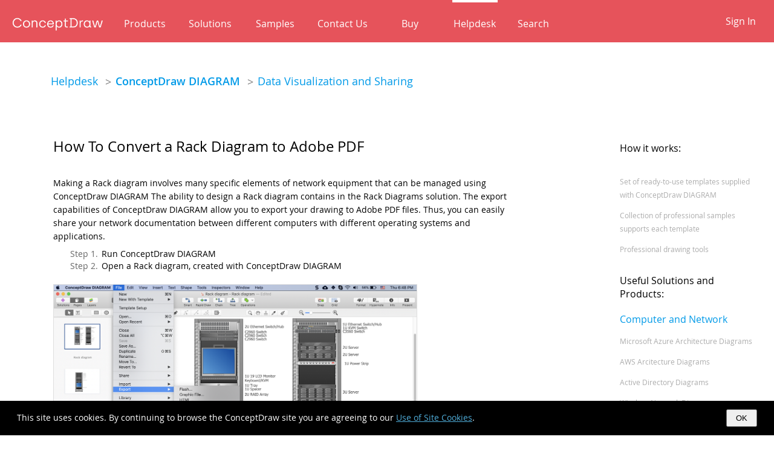

--- FILE ---
content_type: text/html; charset=UTF-8
request_url: https://www.conceptdraw.com/helpdesk/how-to-convert-rack-diagram-to-portable-document-format
body_size: 38016
content:


	<html>
	<head>
		<meta http-equiv="Content-Type" content="text/html; charset=utf-8"/>

		<base href="https://www.conceptdraw.com">

		<title>Convert Rack Diagram to PDF | ConceptDraw HelpDesk</title>
		<meta name="description" content="ConceptDraw DIAGRAM allows you to share your network diagrams with any audience. Using the export options, you get a network documentation package in PDF format and avoid any misunderstandings while communicating it with stakeholders." />
		<meta name="keywords" content="rack diagram, server rack, the rack locations, rack network diagram,rack configuration,  convert to pdf, export diagram to pdf, create pdf" />
		<meta name="robots" content="index,follow" />

		<meta name="cd:title" content="Convert Rack Diagram to PDF | ConceptDraw HelpDesk">
		<meta name="cd:img" size640="https://www.conceptdraw.com/How-To-Guide/picture/rack-diagram-pdf2.png" alt="How To Convert a Rack Diagram to Adobe PDF *" title="How To Convert a Rack Diagram to Adobe PDF *" />
		<meta name="viewport" content="width=device-width, initial-scale=1">
		<link rel="canonical" href="https://www.conceptdraw.com/helpdesk/how-to-convert-rack-diagram-to-portable-document-format">

		<link rel="stylesheet" type="text/css" media="all" href="../styles/helpdesk/layout.min.css">
    <script src="/resources/js/jquery.min.js" type="text/javascript"></script>
  </head>

	<body id="helpdesk" class="hd-products">

	<!--[if lt IE 7]>
	<p class="chromeframe">You are using an outdated browser. <a href="https://browsehappy.com/">Upgrade your browser today</a> or <a href="https://www.google.com/chromeframe/?redirect=true">install Google Chrome Frame</a> to better experience this site.</p>
	<![endif]-->

	

	<style>

    @font-face {
        font-family: 'open_sans_light';
        font-weight: 200;
        font-style: normal;

        src: url('/styles/fonts/OpenSans-Light-webfont.eot');
        src: url('/styles/fonts/OpenSans-Light-webfont.eot?#iefix') format('embedded-opentype'), url('/styles/fonts/OpenSans-Light-webfont.woff') format('woff'), url('/styles/fonts/OpenSans-Light-webfont.ttf') format('truetype'), url('/styles/fonts/OpenSans-Light-webfont.svg#open_sansLight') format('svg');
    }

    @font-face {
        font-family: 'open_sans_regular';
        font-weight: 400;
        font-style: normal;

        src: url('/styles/fonts/OpenSans-Regular-webfont.eot');
        src: url('/styles/fonts/OpenSans-Regular-webfont.eot?#iefix') format('embedded-opentype'), url('/styles/fonts/OpenSans-Regular-webfont.woff') format('woff'), url('/styles/fonts/OpenSans-Regular-webfont.ttf') format('truetype'), url('/styles/fonts/OpenSans-Regular-webfont.svg#open_sansregular') format('svg');
    }

    @font-face {
        font-family: 'open_sans_semibold';
        font-weight: 600;
        font-style: normal;

        src: url('/styles/fonts/OpenSans-Semibold-webfont.eot');
        src: url('/styles/fonts/OpenSans-Semibold-webfont.eot?#iefix') format('embedded-opentype'), url('/styles/fonts/OpenSans-Semibold-webfont.woff') format('woff'), url('/styles/fonts/OpenSans-Semibold-webfont.ttf') format('truetype'), url('/styles/fonts/OpenSans-Semibold-webfont.svg#open_sanssemibold') format('svg');
    }

    @font-face {
        font-family: 'open_sans_bold';
        font-weight: 600;
        font-style: normal;

        src: url('/styles/fonts/OpenSans-Bold-webfont.eot');
        src: url('/styles/fonts/OpenSans-Bold-webfont.eot?#iefix') format('embedded-opentype'), url('/styles/fonts/OpenSans-Bold-webfont.woff') format('woff'), url('/styles/fonts/OpenSans-Bold-webfont.ttf') format('truetype'), url('/styles/fonts/OpenSans-Bold-webfont.svg#open_sansBold') format('svg');
    }





    header {
        margin: 0;
        padding: 0;
        font-family: open_sans_regular, Arial, "Helvetica Neue", Helvetica, sans-serif;
        font-size: 16px;
        line-height: 25px;

    }

    header#top {
        background: #E6535B;
        position: relative;
        z-index: 300;
        width: 100%;
        height: 70px !important;

        margin: 0;
        padding: 0;
        font-family: open_sans_regular, Arial, "Helvetica Neue", Helvetica, sans-serif;
        font-size: 16px;
        line-height: 25px;
    }

    header#top .transition {
        transition-property: all;
        transition-duration: 0.2s;
        transition-timing-function: ease-out;
        transition-delay: 0s;
        float: none;
    }
    header#top a {
        text-decoration: none !important;
        border-bottom: none;
    }
    header#top a:hover {
        color: hsl(0, 0%, 0%) !important;
    }
    header#top h1 {
        font-weight: 900;
        font-size: 30px;
        line-height: 35px;
        color: #0A090A;
    }
    header#top h3 {
        font-size: 20px;
        line-height: 30px;
        font-weight: 100;
        color: #E6535B;
    }
    header#top button {
        background: #E6535B;
        color: white;
        text-transform: uppercase;
        border: none;
        text-align: center;
        font-size: 15px;
        letter-spacing: 1px;
        border-radius: 4px;
        padding: 10px 20px;
    }
    header#top button:hover {
        background: black;
        cursor: pointer;
    }
    header#top .caption {
        text-transform: uppercase;
        border: none;
        text-align: left;
        font-size: 18px;
        letter-spacing: 1px;
        color: black;
        font-weight: 600;
    }
    header#top .fixed-width {
        width: 900px;
        margin: 0 auto !important;
    }
    header#top .flex-container {
        padding: 0;
        margin: 0;
        list-style: none;
        display: -webkit-box;
        display: -moz-box;
        display: -ms-flexbox;
        display: -webkit-flex;
        display: flex;
        -webkit-flex-flow: row wrap;
        justify-content: space-between;
    }
    header#top .flex {
        flex-flow: row wrap;
        justify-content: space-between;
    }
    header#top .flex-desc {
        margin: 100px;
    }
    header#top .light-gray {
        background: #EBECEE;
    }
    header#top .section {
        width: 100%;
    }
    header#top .dark-gray {
        background: #0A090A;
        color: white;
    }
    header#top .dark-gray a {
        color: white !important;
    }
    header#top .tag {
        border: 1px solid hsl(357, 75%, 81%);
        color: #E6535B;
        border-radius: 3px;
        padding: 5px 10px;
        margin: 0 10px 10px 0;
    }
    header#top .tag:hover {
        color: hsl(357, 75%, 41%) !important;
        background: hsl(357, 75%, 81%);
        transition: all 0.2s;
    }
    header#top .flex-start {
        justify-content: flex-start !important;
    }
    header#top .menu .lm {display: block; height: 66px; border-top: 4px solid #E6535B; min-width: 75px; text-align: center; }
    header#top .menu-wrapper .lm a {margin-top: 23px; display: block;}
    header#top .menu-wrapper .lm.home a {margin-top: 16px !important; }
    header#top .menu .selected {border-top: 4px solid #ffffff;}
    header#top .account-link {
        position: absolute;
        right: 30px;
        top: 22px;
    }
    header#top .account-link a {
        color: white;
    }
    header#top .account-menu {
        position: absolute;
        top: 0;
        background: #0A090A;
        padding: 50px;
        padding-top: 60px;
        width: 300px;
        transition: right ease 0.5s;
        z-index: 500;
        right: 0;
        /* height: 100%; */
    }
    header#top .account-menu div{ float: none;}
    header#top .account-menu .account-menu-item {
        margin-bottom: 20px;
    }
    header#top .account-menu .account-menu-item b {
        margin-top: -20px;
        display: block;
    }
    header#top .account-menu a {
        color: white;
    }
    header#top .account-menu a:hover {
        color: #E6535B !important;
    }
    header#top .account-menu button
    {
        border: #E6535B 1px solid;
        background: none;
        margin-bottom: 30px;
    }

    .label-button {
        border: #E6535B 1px solid;
        background: transparent;
        margin-bottom: 30px;
        color: white;
        text-transform: uppercase;
        text-align: center;
        font-size: 15px;
        letter-spacing: 1px;
        border-radius: 4px;
        padding: 6px 20px;
        cursor: pointer;
        display: inline-block;
    }
    header#top .account-menu button:hover {
        color: #E6535B !important;
    }
    header#top .account-menu-wrapper {
        width: 400px;
        position: absolute;
        /*  height: 2000px; */
        height: 600px;
        top: 70px;
        right: 0;
        right: -100%;
        z-index: 900;
        overflow: hidden;
        transition: all 0.2s ease-out;

    }

    .account-menu {
        min-height:calc(100vh - 70px);
    }
    .account-link {
        line-height: 26px;
    }
    .account-link label {

    }
    #toggle-account-menu {
        position: absolute;
        top: -9999px;
        left: -9999px;
    }
    #toggle-account-menu:checked ~ div.account-menu-wrapper {
        right: 0;
    }
    header#top .menu-wrapper {
        height: 70px;
        display: flex;
        width: 1000px;
        margin: 0 auto;
        flex-wrap: nowrap;
        justify-content: space-between;
        align-items: center;
    }
    /*
    header#top .menu-wrapper > div:last-child {
        display: none;
    } */
    header#top .menu-wrapper a {
        color: white;
        font-family: open_sans_regular;
        line-height: 25px !important;
    }
    header#top .menu-wrapper a:hover {
        transition: all 0.2s;
    }
    #top .cd-logo {
        margin-top: 9px;
        width: 150px;
    }
    .label-user-desktop{
        cursor: pointer;
    }
    .label-signin-mobile{display: none;}

    @media only screen and (max-width: 1300px) {
        header#top .menu-wrapper {
            width:calc(100% - 250px);
            margin: 0 20px;
        }
    }
    @media only screen and (max-width: 1100px) {
        /* @media only screen and (max-width: 920px) { */
        header#top {
            /*overflow-x: scroll;
            -webkit-overflow-scrolling: touch;
            scroll-behavior: smooth;*/
        }

        header#top nav.menu {
            overflow-x: scroll;
            -webkit-overflow-scrolling: touch;
            scroll-behavior: smooth;
            display: flex;
            justify-content: space-between;
        }

        header#top .menu-wrapper {
            margin: 0;
            margin-left: 20px;
            padding-right: 10px;
            min-width: 900px;
        }
        header#top .account-link {
            position: initial;
            margin-top: 21px;
            padding-right: 20px;
            padding-left: 20px;
        }
        header#top nav > div {
            display: table-cell;
        }
        .label-user-mobile {
            display: inline-block;
            width:20px;
            height: 20px;
            background: url('/home19/img/user-ava-w.png') center center;
            background-size: 100%;
            cursor: pointer;
        }
        .label-user-desktop {
            display: none;
        }
        .label-signin-mobile{
            display: inline-block;
            cursor: pointer;
            width: 55px;
        }


    }

    @media only screen and (max-width: 400px) {
        header#top .account-menu-wrapper {
            width: 100%;
        }
        header#top .account-menu {
            max-width: 80%;
        }
    }


    .menu  .menu-right a {
        color: #fff;
    }

    .menu  .menu-right div.search {
        float: right;
    }

    div.search:hover, div.search:hover * {
        cursor: pointer;
    }

    .menu  .menu-right div.search input[type=text] {
        font-family: open_sans_regular, sans-serif !important;
        -webkit-border-radius: 5px;
        -moz-border-radius: 5px;
        border-radius: 5px;
        background-color: transparent;
        color: #fff;
        font-size: 14px;
        height: 32px;
        -webkit-box-sizing: border-box;
        -moz-box-sizing: border-box;
        box-sizing: border-box;
        border: 1px solid transparent;
        -webkit-appearance: none;
        padding-left: .5em;
        margin-left: -.5em;
    }

    .menu  .menu-right div.search input[type=text]:-webkit-autofill:focus{
        -webkit-box-shadow: 0 0 0 1000px white inset;
        -webkit-text-fill-color: #fff;
        background-color: white !important;

    }
    .menu  .menu-right div.search input[type=text]:-webkit-autofill {
        -webkit-box-shadow: 0 0 0 1000px white inset;
        -webkit-text-fill-color: #fff;
        background-color: white !important;
    }
    .menu  .menu-right div.search input[type=text]:focus{
        outline: none;
        border: 1px solid #fff;
        cursor: auto;
    }
    .menu  .menu-right div.search input::placeholder{
        color: #ffffff !important;
        opacity: 1;
        font-size: 16px;
    }
    .menu .menu-right div.search input:hover::placeholder{
        color: #000000 !important;
        opacity: 1;
        font-size: 16px;
    }
    .menu .menu-right div.search input:focus:hover::placeholder{
        color: #ffffff !important;
        opacity: 1;
        font-size: 16px;
    }


    .menu  .menu-right div.search input[type=text]::-webkit-input-placeholder {
        color: #ffffff !important;
        opacity: 1;
        font-size: 16px;
    }

    .menu  .menu-right div.search input[type=text]:-moz-placeholder { /* Firefox 18- */
        color: #ffffff !important;
        opacity: 1;
        font-size: 16px;
    }

    .menu  .menu-right div.search input[type=text]:-ms-input-placeholder {
        color: #ffffff !important;
        opacity: 1;
        font-size: 16px;
    }

    .menu  .menu-right div.search input:focus::placeholder
    {
        opacity: 0.5 !important;
    }

    .menu  .menu-right div.search {
        height: 32px;
        /* width: 195px; */
        background: url(/include_2015/imgs/Search_top.png) no-repeat .8em;
        background-size: 17px;
        margin-right: 0;
        margin-top: 19px;
        line-height: 32px;
    }

    .menu  .menu-right div.search input[type=text]:focus::-webkit-input-placeholder {
        color: transparent;
    }
    span.search-clear {
        color: transparent;
        font-family: open_sans_regular, sans-serif;
        display: inline-block;
        width: 10px;
        height: 10px;
        position: relative;
        left: -25px;
        font-size: 12pt;
        -webkit-user-select: none;
        -moz-user-select: none;
        -ms-user-select: none;
        user-select: none;

    }
    .menu  .menu-right .search input[type=text]:focus + span {
        color: #fff;
        cursor: pointer;
    }
</style>

<header id="top">

    <nav class="menu">
        <div class="menu-wrapper transition">
            <div class="lm  home">
                <a href="https://www.conceptdraw.com"><img class="cd-logo" src="/home19/img/Logos-CD-TEXT.png" alt=""></a>
            </div>
            <div class="lm "><a href="https://www.conceptdraw.com/products/">Products</a></div>
            <div class="lm "><a href="https://www.conceptdraw.com/solution-park">Solutions</a></div>
            <div class="lm "><a href="https://www.conceptdraw.com/samples">Samples</a></div>
            <div class="lm "><a href="https://www.conceptdraw.com/products/contact-us">Contact Us</a></div>
            <div class="lm"><a href="https://my.conceptdraw.com/buy">Buy</a></div>
            <div class="lm selected"><a href="https://www.conceptdraw.com/helpdesk/home">Helpdesk</a></div>
            <!-- <div><a href="/products/project-management-software">Search</a></div> -->

            <div class="lm menu-right">
                <div class="search">
                    <form method="get" action="https://www.conceptdraw.com/search.php" id="searchbox_000893448112670316043:ckg3jdpoqts">
                        <input type="hidden" name="cx" value="000893448112670316043:ckg3jdpoqts">
                        <input type="hidden" name="cof" value="FORID:11">
                        <input type="hidden" name="sa" value="Search">
                        <input type="text" autocomplete="on" placeholder="Search" name="q" id="header_search"  onClick="javascript:if(this.phSet)this.value=''" onkeydown="javascript:if ( event.keyCode == 27 ) this.value=''">
                        <span class="search-clear">&#10005;</span>
                    </form>

                </div>
            </div>

        </div>
        <div class="account-link">


                            <a href="https://my.conceptdraw.com/registration/login.php" style="color: white;">
                    <!-- <label class="label-user-desktop">Sign in</label>
                     <label class="label-user-mobile"></label> -->
                    <div class="label-user-desktop">Sign In</div>
                    <div class="label-signin-mobile">Sign In</div>
                </a>
            

        </div>
    </nav>

    <input type="checkbox" id="toggle-account-menu">


    <div class="account-menu-wrapper" style="right: -400px; display: none;">
        <div class="account-menu">
            <label for="toggle-account-menu" class="label-button">Close</label>
            <div class="account-menu-item">
                <a href="https://my.conceptdraw.com/account">
                    My&nbsp;ConceptDraw
                </a>
            </div>
            <div class="account-menu-item">
                <a href="https://my.conceptdraw.com/account/profile.php">
                    Profile
                    <br>
                    <span style="color: #ffffff;margin-top: 0;font-weight: bold;"></span>
                </a>


            </div>
            <div class="account-menu-item">
                <a href="https://my.conceptdraw.com/buy/edityourcart.php">
                    Cart&nbsp;                </a>
            </div>
            <div class="account-menu-item">
                <a href="https://my.conceptdraw.com/account/activate.php">
                    Activate
                </a>
            </div>
            <div class="account-menu-item">
                <a href="https://my.conceptdraw.com/account/my-activated-licenses.php">
                    My&nbsp;Activated&nbsp;Licenses
                </a>
            </div>
            <div class="account-menu-item">
                <a href="https://my.conceptdraw.com/buy/upgrade.php#about">
                    Upgrade&nbsp;Information
                </a>
            </div>
            <div class="account-menu-item">
                <a href="https://my.conceptdraw.com/account/downloads.php?prod">
                    Download&nbsp;Product
                </a>
            </div>
            <div class="account-menu-item">
                <a href="https://helpdesk.conceptdraw.com/ticket.php">
                    Open&nbsp;Support&nbsp;Ticket
                </a>
            </div>

            <div class="account-menu-item">
                <a href="https://my.conceptdraw.com/account/downloads.php?logout" style="color: #E6535B;">
                    Sign&nbsp;Out
                </a>
            </div>
        </div>
    </div>

</header>



<script>
    var checkbox = document.getElementById('toggle-account-menu');
    var menu = document.querySelector('.account-menu-wrapper');
    function fn(event) {
        if (event.target.classList.contains('label-user-desktop') || event.target.classList.contains('label-user-mobile') || (event.target.id == 'toggle-account-menu')  ) { }
        else {
            if (document.getElementById('toggle-account-menu').checked && !menu.contains(event.target)) {
                menu.style.right = '-400px';
                menu.style.display = 'none';
                checkbox.checked = false;
            }
        }
    };
    document.body.addEventListener('click', fn);
    checkbox.onchange = function() {
        if ( checkbox.checked )  {menu.style.right = '0px'; menu.style.display = 'block';}  else  {menu.style.right = '-400px'; menu.style.display = 'none'; }
    };


</script>

<script>
    function setCookie(cname, cvalue, exdays) {
        var d = new Date();
        d.setTime(d.getTime() + (exdays*24*60*60*1000));
        var expires = "expires="+ d.toUTCString();
        document.cookie = cname + "=" + cvalue + ";" + expires + ";path=/;domain=conceptdraw.com";
    }

    function getCookie(cname) {
        var name = cname + "=";
        var decodedCookie = decodeURIComponent(document.cookie);
        var ca = decodedCookie.split(';');
        for(var i = 0; i <ca.length; i++) {
            var c = ca[i];
            while (c.charAt(0) == ' ') {
                c = c.substring(1);
            }
            if (c.indexOf(name) == 0) {
                return c.substring(name.length, c.length);
            }
        }
        return "";
    }
</script>

<div id="cookies-popup" style="
display: none;
background-color: #000 !important;
color: #fff !important;
width: 100% !important;
position: fixed !important;
bottom: 0 !important;
left: 0 !important;
z-index: 99999999999999999999 !important;
line-height: 2em !important;
padding: 1em 2em !important;
box-sizing: border-box !important;
font-size: 14px !important;
font-family: open_sans_regular, 'Open Sans', sans-serif !important;
">
    This site uses cookies. By continuing to browse the ConceptDraw site you are agreeing to our <a href="https://www.conceptdraw.com/helpdesk/use-of-site-cookies" style="
color: #4FACD8;
border: 0 none !important;
text-decoration: underline !important;
">Use of Site Cookies</a>.

    <button style="
  padding: 5px 14px !important;
  float: right !important;
  color: #000 !important;
" onclick="document.getElementById('cookies-popup').style.display = 'none'; setCookie('showCookiePopup', 'dont', 365)">OK</button>

</div>

<script>
    if (getCookie('showCookiePopup') === "") {
        document.getElementById('cookies-popup').style.display = 'block'
    }
</script>
	<div class="main template" >

		<div class="main-content">


			<div class="page-title">
				<a href="/helpdesk" class="title_h1 phelp">Helpdesk</a>
				<span class="ar ispc phelp">&nbsp;>&nbsp;</span>
				<span class="pname title_h1"><a href="/helpdesk/content/pro">ConceptDraw DIAGRAM</a></span>
				<span class="ar ispc">&nbsp;>&nbsp;</span>
				<span class="ar ismb"><a href="/helpdesk/content/pro/data_visualization">&nbsp;</a></span>
				<span class="artname">
				<a href="/helpdesk/content/pro/data_visualization">
					<img src="/resources/images/ar_left.png" class="ismb">
					Data Visualization and Sharing				</a></span>
			</div>

		</div>


		<table class="main-wrapper">
			<tbody>
			<tr>

				<td class="article">
					<div style="width: 83%;">
						<h1> How To Convert a Rack Diagram to Adobe PDF</h1>

						<div style="margin-bottom: 20px;"><p>Making a Rack diagram involves many specific elements of network equipment that can be managed using ConceptDraw DIAGRAM The ability to design a Rack diagram contains in the Rack Diagrams solution. The export capabilities of  ConceptDraw DIAGRAM allow you to export your drawing to Adobe PDF files. Thus, you can easily share your network documentation between different computers with different operating systems and applications.</p>


<ol class="steps">
<li>Run ConceptDraw DIAGRAM</li>
<li>Open a Rack diagram, created with ConceptDraw DIAGRAM </li>
<img src="/How-To-Guide/picture/how-to-convert-rack-diagram-to-portable-document-format/convert-rack-diagram-to-pdf.png" style="margin-top: 20px; margin-bottom: 20px; border: 1px solid #dfdfdf; width: 600px" alt="rack-diagram-export-to-pdf" title="How To Convert a Rack Diagram to Adobe PDF ">
<li>Go to the <strong>File</strong> menu, click <strong>Export</strong>, and select <strong> Adobe Acrobat PDF</strong>.</li>
<li>Choose a location to save your file and click <strong>Save</strong>.</li>
</ol></div>

						<div style="margin-bottom: 20px;">
															<a href="https://www.conceptdraw.com/How-To-Guide/picture/rack-diagram-pdf2.png" target="_blank" rel="prettyPhoto">
									<img src="https://www.conceptdraw.com/How-To-Guide/picture/rack-diagram-pdf2.png" alt="How To Convert a Rack Diagram to Adobe PDF *" title="How To Convert a Rack Diagram to Adobe PDF *" style="max-width: 600px;">
								</a>
													</div>

						<div style="margin-bottom: 20px;">
							<p><i>Result:
You can get clear documentation pack of your wireless network  and avoid any problems while communicating it with stakeholders.</i></p>

						</div>
					</div>
				</td>

				<td class="addition">
                        <h4>How it works:</h4>
<ul>
<li>Set of ready-to-use templates supplied with ConceptDraw DIAGRAM </li>
<li>Collection of professional samples supports each template </li>
<li>Professional drawing tools</li>
</ul>
<hr>
<h4>Useful Solutions and Products:</h4>

<div><a href="https://www.conceptdraw.com/solution-park/computer-and-networks" class="button solution">Computer and Network</a></div>
<ul>
<li>Microsoft Azure Architecture Diagrams</li>
<li>AWS Arcitecture Diagrams</li>
<li>Active Directory Diagrams</li>
<li>Wireless Nerwork Diagram </li>
<li>IVR Diagram</li>
<li>Cisco® Network Topology Diagrams </li>
</ul>
<hr>
<div><a href="https://www.conceptdraw.com/solution-park/diagram" class="button solution">Diagrams area</a></div>
<ul>
<li>Easily draw charts and diagrams. </li>
<li>Visualize business information</li>
<li>Block Diagrams</li>
<li>Bubble Diagrams</li>
<li>Circle-Spoke Diagrams</li>
<li>Circular Arrows Diagrams</li>
<li>Concept Maps</li>
<li>Flowcharts</li>
<li>Venn Diagrams</li>
</ul>
<hr>
<div><a href="https://www.conceptdraw.com/products/drawing-tool/" class="button solution">ConceptDraw DIAGRAM </a></div>
<ul>
<li>Diagraming and Charts </li>
<li>Vector Illustrations</li> 
<li>Maps</li> 
<li>Floor plans</li> 
<li>Engineering drawings</li> 
<li>Business dashboards</li> 
<li>Infographics</li>
<li>Presentation</li>
<li>Over 10 000 vector stencils</li>
<li>Export to vector graphics files</li>
<li>Export to Adobe Acrobat® PDF</li>
<li>Export to MS PowerPoint®</li>
<li>Export to MS Visio® VSDX, VDX</li>
</ul>
<hr>					
				</td>

			</tr>

			</tbody>
		</table>











	</div>
	</div>

	</div>


	<style>
    .footer {
        font-family: 'Open Sans', sans-serif;
        font-size: 16px;
        line-height: 25px;
        overflow:hidden;
        display: block;
        float: left;
        width: 100%;
        padding: 0;
        margin: 0;
        height: auto !important;
        background: #fff;
    }
    .footer .transition {
        transition-property: all;
        transition-duration: 0.2s;
        transition-timing-function: ease-out;
        transition-delay: 0s;
    }
    .footer a {
        text-decoration: none;
    }
    .footer ul li {
        list-style: none;
        margin-left: 0;
        padding-left: 0;
    }
    .footer ul {
        margin-left: 0;
        padding-left: 0;
        width: 100%;
    }
    .footer .section {
        padding: 100px 0;
    }
    .footer a:hover {
        color: hsl(0, 0%, 0%) !important;
    }
    .footer h1 {
        font-weight: 900;
        font-size: 30px;
        line-height: 35px;
        color: #0A090A;
    }
    .footer h3 {
        font-size: 20px;
        line-height: 30px;
        font-weight: 100;
        color: #E6535B;
    }
    .footer button {
        background: #E6535B;
        color: white;
        text-transform: uppercase;
        border: none;
        text-align: center;
        font-size: 15px;
        letter-spacing: 1px;
        border-radius: 4px;
        padding: 10px 20px;
    }
    .footer button:hover {
        background: black;
        cursor: pointer;
    }
    .footer .caption {
        text-transform: uppercase;
        border: none;
        text-align: left;
        font-size: 18px;
        letter-spacing: 1px;
        color: black;
        font-weight: 600;
    }
    .footer .foo_links{color: #000;border-bottom: 1px solid #fff;}
    .footer .foo_links:hover{color: #000;border-bottom: 1px solid #fff;}

    .footer .fixed-width {
        width: 900px;
        margin: 0 auto !important;
    }
    .footer.fixed-width {
        width: 900px;
        margin: 0 auto !important;
        font-size: 12px;
        padding-top: 100px;
        padding-bottom: 100px;
        float: none;
    }
    .footer .flex-container {
        padding: 0;
        margin: 0;
        list-style: none;
        display: -webkit-box;
        display: -moz-box;
        display: -ms-flexbox;
        display: -webkit-flex;
        display: flex;
        -webkit-flex-flow: row wrap;
        justify-content: space-between;
        float: none;
    }
    .footer .flex {
        flex-flow: row wrap;
        justify-content: space-between;
    }
    .footer .flex-desc {
        margin: 100px;
    }
    .footer .light-gray {
        background: #EBECEE;
    }
    .footer .section {
        width: 100%;
    }
    .footer .dark-gray {
        background: #0A090A;
        color: white;
    }
    .footer .dark-gray a {
        color: white !important;
    }
    .footer .tag {
        border: 1px solid hsl(357, 75%, 81%);
        color: #E6535B;
        border-radius: 3px;
        padding: 5px 10px;
        margin: 0 10px 10px 0;
    }
    .footer .tag:hover {
        color: hsl(357, 75%, 41%) !important;
        background: hsl(357, 75%, 81%);
        transition: all 0.2s;
    }
    .footer .flex-start {
        justify-content: flex-start !important;
    }
    .footer .directory {
        font-size: 12px;
    }
    .footer .directory ul + ul {
        margin-top: 20px;
    }
    .footer .directory h4 {
        color: #986767 !important;
        font-weight: bold;
        margin: 10px 0;
        font-size: 1.1em;
    }
    .footer .directory a:hover {
        color: #E6535B !important;
        transition: all 0.2s;
    }
    .footer .footer {
        font-size: 12px;
        padding-top: 100px;
        padding-bottom: 100px;
        float: none;
    }
    .footer .logos-img img {
        height: 35px;
        width: auto;
    }

    .footer .flex-container.dir-pages.second {
        width: 200px;
    }
    .footer .glance-title img {
        height: 300px;
    }

    .vh {display: block;}
    .vw {display: none;}

    @media only screen and (max-width: 920px) {

        .footer .tag {
            font-size: 12px;
            line-height: 12px;
        }
        .footer .section {
            padding: 30px 20px;
            box-sizing: border-box;
        }
        .footer .dir-pages ul,
        .footer .dir-pages ul + ul {
            margin-top: 0;
            margin-left: 0;
        }
        .footer .fixed-width {
            width: 100% !important;
        }

        .footer .footer {
            padding-left: 20px;
            box-sizing: border-box;
        }
        .footer .glance-title {
            margin-top: 100px;
        }
        .footer .glance-title img {
            height: 100px;
        }
    }

    @media only screen and (max-width: 600px) {
        .footer .dir-pages,
        .footer .flex-container.dir-pages.second{
            width: 100%;
        }
        .footer .dir_block {
            width: 49%;
            display: block;
            float: left;
        }

        .vh {display: none;}
        .vw {display: block;}
    }

    @media only screen and (max-width: 450px) {

        .footer .dir_block {
            width: 100%;
            display: block;
            float: left;
        }

        .vh {display: block;}
        .vw {display: none;}
    }
</style>

<div class="footer">
    <div class="directory section dark-gray">
        <div class="fixed-width flex-container">

            <div class="dir_block">
                <h4><a href="https://www.conceptdraw.com/products">Products</a></h4>
                <ul>
                    <li><a href="https://www.conceptdraw.com/products/office">ConceptDraw OFFICE v11</a></li>
                    <li><a href="https://www.conceptdraw.com/products/drawing-tool">ConceptDraw DIAGRAM v18</a></li>
                    <li><a href="https://www.conceptdraw.com/products/mind-map-software">ConceptDraw MINDMAP v16</a></li>
                    <li><a href="https://www.conceptdraw.com/products/project-management-software">ConceptDraw PROJECT v15</a></li>
                    <li><a href="https://www.conceptdraw.com/products/store">ConceptDraw STORE</a></li>
                    <!-- <li><a href="https://www.conceptdraw.com/products/project-management-online">ConceptDraw PROJECT Server</a></li> -->
                    <li><a href="https://www.conceptdraw.com/products/books">ConceptDraw BOOKS</a></li>

                </ul>

                <div class="vh">
                <h4><a href="https://www.conceptdraw.com/solution-park">Solutions</a></h4>
                <ul>
                    <li><a href="https://www.conceptdraw.com/solution-park/free">Free</a></li>
                    <li><a href="https://www.conceptdraw.com/solution-park/paid">Premium</a></li>
                </ul>

                <h4><a href="https://www.conceptdraw.com/samples/about-samples">Samples</a></h4>
                </div>

            </div>

            <div class="dir_block">
                <h4><a href="https://helpdesk.conceptdraw.com/ticket.php">Support</a></h4>
                <ul>
                    <li><a href="https://helpdesk.conceptdraw.com/ticket.php">Technical Support</a></li>
                    <li><a href="https://my.conceptdraw.com/buy/upgrade.php#about">Upgrade Request</a></li>
                    <li><a href="https://www.conceptdraw.com/helpdesk/how-to-share-visio-documents-between-pc-and-macintosh-users">Visio File Conversion</a></li>
                    <li><a href="https://www.conceptdraw.com/products/system-requirements">System Requirements</a></li>
                    <li><a href="https://www.conceptdraw.com/helpdesk/home">Helpdesk</a></li>
                    <li><a href="https://my.conceptdraw.com/buy/catalog.php?cat=academ">Students &amp; Educators</a></li>
                    <li><a href="https://www.conceptdraw.com/helpdesk/visio-replace">Enterprise</a></li>
                    <li><a href="https://helpdesk.conceptdraw.com/ticket.php">Customer Service</a></li>
                </ul>
            </div>

            <div class="flex-container dir-pages second">

                <div class="dir_block">

                    <div class="vw">
                        <h4><a href="https://www.conceptdraw.com/solution-park">Solutions</a></h4>
                        <ul>
                            <li><a href="https://www.conceptdraw.com/solution-park/free">Free</a></li>
                            <li><a href="https://www.conceptdraw.com/solution-park/paid">Premium</a></li>
                        </ul>

                        <h4><a href="https://www.conceptdraw.com/samples/about-samples">Samples</a></h4>

                </div>
                <div>

                <h4><a href="https://www.conceptdraw.com/video">Video Room</a></h4>
                <ul>
                    <li><a href="https://www.conceptdraw.com/video/products">Products</a></li>
                    <li><a href="https://www.conceptdraw.com/video/solutions">Solutions</a></li>
                </ul>

                </div>
                </div>
                <div class="dir_block">
                    <h4><a href="https://my.conceptdraw.com/buy/catalog.php">Ready To Buy</a></h4>
                    <ul>
                        <li><a href="https://my.conceptdraw.com/buy/catalog.php">Buy Online</a></li>
                        <li><a href="https://my.conceptdraw.com/buy/resellers.php">Reseller Partners</a></li>
                        <li><a href="https://my.conceptdraw.com/account">Manage Your Account</a></li>
                        <li><a href="https://my.conceptdraw.com/account/downloads.php">Download Your Software</a></li>
                    </ul>
                </div>
                <li class="dir_block">
                    <h4><a href="https://www.conceptdraw.com/products/contact-us">CS Odessa</a></h4>
                    <ul>
                        <li><a href="https://www.conceptdraw.com/about">About Us</a></li>
                        <li><a href="https://www.conceptdraw.com/products/contact-us">Contact Us</a></li>
                        <li><a href="https://www.conceptdraw.com/products/CS-Odessa-Identity">CS Odessa Identity</a></li>
                        <li><a href="https://www.conceptdraw.com/news/list">News</a></li>
                    </ul>
                </div>
            </div>
        </div>
    </div>
    <div class="footer fixed-width">
        <div><p><b>CS Odessa<br>Plan. Do. Communicate.</b></p></div>
        <div>
            <p>
                <a class="foo_links" href="https://www.conceptdraw.com/about">About Us</a> |
                <a class="foo_links" href="https://www.conceptdraw.com/products/contact-us">Contact Us</a> |
                <a class="foo_links" href="https://helpdesk.conceptdraw.com/ticket.php">Feedback</a> |
                <a class="foo_links" href="https://www.conceptdraw.com/products/eula">EULA</a> |
                <a class="foo_links" href="https://www.conceptdraw.com/products/privacy">Privacy</a> |
                <a class="foo_links" href="https://www.conceptdraw.com/products/tou">TOU</a> |
                <a class="foo_links" href="https://www.conceptdraw.com/products/terms-of-service">TOS</a>
                <br> &copy; 1993 &mdash; 2026 CS Odessa Corp.				</p>
        </div>
    </div>


	
	
	</body>
	</html>



--- FILE ---
content_type: text/css
request_url: https://www.conceptdraw.com/styles/helpdesk/layout.min.css
body_size: 6375
content:
@font-face
{
    font-family:'open_sans';
    font-weight:400;
    font-style:normal;
    src:url(../fonts/OpenSans-Regular-webfont.eot);
    src:url(../fonts/OpenSans-Regular-webfont.eot?#iefix) format("embedded-opentype"),url(../fonts/OpenSans-Regular-webfont.woff) format("woff"),url(../fonts/OpenSans-Regular-webfont.ttf) format("truetype"),url(../fonts/OpenSans-Regular-webfont.svg#open_sansregular) format("svg")
}
@font-face
{
    font-family:'open_sans';
    font-weight:600;
    font-style:normal;
    src:url(../fonts/OpenSans-Semibold-webfont.eot);
    src:url(../fonts/OpenSans-Semibold-webfont.eot?#iefix) format("embedded-opentype"),url(../fonts/OpenSans-Semibold-webfont.woff) format("woff"),url(../fonts/OpenSans-Semibold-webfont.ttf) format("truetype"),url(../fonts/OpenSans-Semibold-webfont.svg#open_sanssemibold) format("svg")
}
html,body
{
    width:100%;
    margin:0
}
html,body,div,span,applet,object,iframe,h1,h2,h3,h4,h5,h6,p,blockquote,pre,a,abbr,acronym,address,big,cite,code,del,dfn,em,font,img,ins,kbd,q,s,samp,small,strike,strong,sub,sup,tt,var,b,u,i,center,dl,dt,dd,ol,ul,li,fieldset,form,label,legend,table,caption,tbody,tfoot,thead,tr,th,td
{
    margin:0;
    padding:0;
    border:0;
    outline:0;
    font-size:100%;
    vertical-align:baseline;
    background:transparent
}
body
{
    line-height:1;
    font-family:open_sans,sans-serif!important;
    height:100%
}
body.no_scroll
{
    overflow:hidden
}
.wrapper
{
    position:relative;
    min-height:100%
}
.main
{
    padding-left:5%;
    min-height:calc(100vh - 311px);
    width:-moz-calc(100% - 311px)
}
#pr_top
{
    margin-top:0
}
a,a:hover
{
    text-decoration:none;
    color:#009AE8
}
#helpdesk #header ul li.selected
{
    background-image:none!important;
    background-color:#DD1F26;
    border-radius:1em 1em 1em 1em;
    color:#fff
}
.button
{
    border:medium none;
    border-radius:7px 7px 7px 7px;
    box-shadow:0 0 1px gray;
    float:left;
    padding:.25em .5em
}
#helpdesk h1
{
    color:#000;
    font-size:2em;
    font-weight:400;
    line-height:1.2;
    margin-bottom:.5em
}
#helpdesk .template h1
{
    color:#000;
    font-size:24px;
    font-weight:400;
    line-height:1.2;
    margin-bottom:1.5em
}
.wrapper_products h1
{
    padding-left:3%;
    display:inline-block;
    width:70%
}
.inner-container h1
{
    font-weight:400;
    font-size:1.5em!important;
    color:#000;
    line-height:1.4;
    margin-bottom:1em
}
#helpdesk hr
{
    border:none;
    border-bottom:1px solid silver;
    margin-bottom:2em
}
#helpdesk .left-side
{
    width:70%;
    float:left
}
.addition
{
    width:230px
}
td.addition ul
{
    margin-left:0;
    margin-bottom:1.5em;
    display:block;
    float:left
}
td.addition ul li
{
    list-style-type:none;
    padding:.5em 0;
    color:#ACACAC;
    font-size:12px
}
td.addition h2
{
    margin-bottom:.5em;
    font-size:1.25em
}
td.addition h4,td.addition h2
{
    margin-bottom:1.2em;
    margin-top:1.2em;
    font-size:1em;
    font-weight:400;
    display:block;
    clear:both
}
td.addition hr
{
    display:none
}
.products
{
    width:90%;
    border:none;
    border-spacing:0;
    border-width:0;
    position:relative;
    z-index:100;
    margin-bottom:3em;
    float:left;
    margin-top:1.5em
}
.wrapper_products
{
    display:block;
    float:left;
    width:1015px
}
.wrapper_bowto
{
    display:block;
    float:left
}
.hd-product-col img
{
    float:left;
    width:60%;
    margin-left:0
}
#sp img
{
    margin-left:.25em
}
.hd-product-col h2
{
    margin-top:1em;
    color:#000;
    font-weight:700;
    font-size:1.2em
}
.hd-product-col p
{
    margin-top:-2em;
    margin-left:1.25em;
    float:left;
    width:100%;
    text-decoration:underline;
    font-size:.89em
}
a.hd-pr
{
    float:left;
    width:100%!important;
    border:none;
    -webkit-border-radius:10px;
    -moz-border-radius:10px;
    border-radius:10px
}
a.hd-pr img
{
    z-index:120
}
.product-title
{
    float:left;
    position:relative;
    z-index:100;
    text-align:center;
    margin-left:10%
}
.pt-cont
{
    padding:.25em 0 .5em;
    -webkit-border-radius:0 0 7px 7px;
    -moz-border-radius:0 0 7px 7px;
    -o-border-radius:0 0 7px 7px;
    border-radius:0 0 7px 7px
}
.pt-cont .product-title
{
    float:none;
    margin-left:0
}
.back-hover
{
    background:#fff;
    width:140px;
    height:200px;
    position:relative;
    margin-top:-180px;
    left:0;
    padding:.5em;
    -webkit-border-radius:7px;
    -moz-border-radius:7px;
    border-radius:7px;
    opacity:.1
}
a.hd-pr:hover .pt-cont span
{
    color:#0d415b
}
#mm a.hd-pr:hover .back-hover
{
    background:#009245;
    cursor:pointer
}
#prj a.hd-pr:hover .back-hover
{
    background:#0071BC;
    cursor:pointer
}
#pro a.hd-pr:hover .back-hover
{
    background:#ED1C24;
    cursor:pointer
}
#sp a.hd-pr:hover .back-hover
{
    background:gray;
    cursor:pointer
}
#howtos_container
{
    margin:2em
}
.howto
{
    margin:1em
}
.howto a
{
    width:7em;
    height:10em;
    float:left;
    border:none;
    margin-right:3em;
    margin-bottom:2em
}
.howto a div
{
    margin-right:25%;
    margin-bottom:1em
}
.howto a h3
{
    text-decoration:underline;
    font-weight:400;
    font-size:1em;
    text-align:center
}
.right-side
{
    float:right;
    width:20%
}
.hd-block
{
    float:left;
    margin-top:1em;
    border:1px solid silver;
    background:#fff;
    padding:1em 1.5em;
    border-radius:7px 0 0 7px;
    -webkit-border-radius:7px 0 0 7px;
    -moz-border-radius:7px 0 0 7px;
    border-right:none;
    width:100%
}
#webinars
{
    margin-top:5em;
    width:100%!important
}
#webinars h2
{
    color:gray;
    margin-bottom:1em
}
#webinars a
{
    background:url(/resources/images/helpdesk/hd_webinar.gif) no-repeat;
    padding-left:20px;
    height:60px;
    font-size:.89em;
    border:none;
    text-decoration:underline
}
#support h2
{
    margin-bottom:1em;
    color:gray
}
#contacts
{
    float:left;
    width:100%;
    margin-top:1em
}
#contacts a img
{
    margin-top:-3px;
    border:1px solid #fff!important;
    float:left
}
#contacts a h4
{
    text-decoration:underline;
    float:left;
    line-height:2;
    margin-left:0
}
ol,ul
{
    list-style:none;
    margin:.5em 0
}
ul.lst
{
    margin-bottom:2em
}
ul.lst li
{
    margin-bottom:.5em;
    margin-top:.5em
}
ul.lst li ul
{
    margin-left:1.5em
}
ul.pdf
{
    float:right;
    margin-right:0;
    margin-top:-30px
}
.article ul li
{
    list-style:disc;
    list-style-position:outside;
    margin-left:1em
}
ul.pdf li
{
    background:url(/resources/images/pdf.png) no-repeat scroll left top transparent;
    color:#08C;
    font-family:'LucidaGrandeRegular',"Helvetica Neue",Arial,Helvetica,"Nimbus Sans L",sans-serif;
    font-size:.7em;
    list-style:none outside none!important;
    padding-top:3em;
    width:100px;
    margin-top:0;
    margin-bottom:10px;
    line-height:1.2em
}
.current
{
    background:#000;
    color:#fff;
    text-decoration:none!important
}
.current-back
{
    border:1px solid silver
}
.current a
{
    border:none;
    color:#fff
}
.current:hover
{
    background:gray;
    color:#fff
}
ul.lst li ul li ul
{
    display:none
}
ul.lst li ul li ul li
{
    margin-left:1.5em;
    line-height:1.2;
    margin-bottom:.5em;
    margin-top:.25em;
    padding-top:.5em;
    padding-bottom:.5em;
    padding-left:.5em
}
ul.level_2
{
    margin-left:2em;
    font-size:.89em;
    width:25em
}
a.collaps
{
    border:none;
    padding:.25em .5em
}
.rc
{
    overflow:hidden;
    float:left;
    width:15px;
    height:15px
}
.rect
{
    background:#000;
    width:7px;
    height:7px;
    float:left;
    -moz-transform:rotate(45deg);
    -webkit-transform:rotate(45deg);
    transform:rotate(45deg);
    position:relative;
    top:7px;
    left:-4px
}
.arr svg
{
    width:20px;
    height:15px;
    border:1px solid silver
}
aside
{
    float:left;
    width:25%;
    position:relative
}
aside .list
{
    margin-left:2em;
    margin-top:2em
}
div.content
{
    float:left;
    width:65%;
    background:#fff
}
article
{
    float:left;
    color:#292929;
    margin-top:2em!important;
    margin-bottom:4em
}
.article,.addition
{
    line-height:1.4em
}
.article h3
{
    margin:2em 0 1em 0
}
.article ul
{
    margin-top:.8em;
    margin-bottom:.5em
}
.template .article p,.template .article ul li,.template .article ol li
{
    font-size:.85em
}
.totop
{
    position:fixed;
    width:100%;
    height:40px;
    background:#000;
    opacity:.25
}
.totop a
{
    color:#fff;
    border:none;
    margin-left:2em;
    padding:.25em .5em;
    line-height:2
}
.totop a:hover
{
    background:gray
}
nav#categories
{
    padding-top:1.5em
}
nav#categories ul
{
    margin-bottom:.75em;
    margin-left:1.5em;
    margin-right:0
}
nav#categories ul+ul
{
    margin-top:.75em;
    padding-top:.75em;
    border-top:1px silver solid
}
nav#categories ul li
{
    margin-left:-1.5em;
    background:url(/resources/images/helpdesk/btn_round.png) no-repeat 95%;
    line-height:1em;
    padding:.25em 1.5em .5em
}
nav#categories ul li.selected
{
    background-image:url(/resources/images/helpdesk/btn_round_pushed.png);
    background-color:#eff2f4
}
nav#categories ul li:hover
{
    background-image:url(/resources/images/helpdesk/btn_round_h.png);
    cursor:pointer
}
nav#categories ul li a
{
    font-size:.89em
}
nav#categories ul li a:hover
{
    color:#093f60
}
nav#categories ul li.selected a
{
    color:#000;
    border:none
}
nav#categories ul li.selected a:hover
{
    cursor:default
}
article#by_categoy
{
    float:left;
    margin:0
}
#category_content_container
{
    float:left;
    width:70%;
    border-left:1px #E8E8ED solid
}
#category_nav
{
    width:100%;
    float:left
}
#category_nav h5,h5
{
    font-size:1em;
    font-weight:400;
    color:gray
}
img.cat_img
{
    float:left;
    width:100%
}
.cat_title
{
    margin-left:25%;
    line-height:1.2;
    margin-bottom:1em;
    height:2em;
    width:7em
}
div#left_col
{
    float:left;
    width:20%;
    padding-left:2em;
    margin-bottom:1.5em
}
div#left_col .disk-button-container
{
    margin-top:3em;
    margin-left:3em;
    margin-bottom:7em
}
div#left_col .disk-button:hover
{
    background-color:transparent
}
div#right_col
{
    float:left;
    width:60%;
    border-left:1px solid #e8e8ed;
    margin-left:0;
    padding-left:1.5em
}
ul#sections_list
{
    font-size:.75em
}
ul#sections_list li a
{
    border-bottom-style:dotted
}
ul#sections_list li a:hover
{
    background:#fefe9e
}
#category_article
{
    float:left;
    width:100%;
    margin-top:2.75em;
    background:url(/resources/images/helpdesk/line_hr.png) no-repeat top
}
.shareit
{
    float:right;
    width:8.5em;
    padding:.5em 1em 0 2em
}
.shareit a
{
    border:none;
    margin-right:.25em
}
.shareit a span
{
    border-radius:3px;
    -moz-border-radius:3px;
    -webkit-border-radius:3px;
    border:1px solid #dfdfdf
}
.hd-main .submenu .right
{
    display:none
}
.pt-cont
{
    float:left;
    width:100%
}
.page-title
{
    margin-top:3em;
    padding-left:20px;
    border-bottom:none;
    margin-bottom:50px;
    width:75%;
    line-height:21px;
    font-size:18px;
    height:21px
}
.page-title .title_h1
{
    font-size:1em
}
#helpdesk .page-title h1
{
    font-size:18px;
    line-height:21px;
    margin-bottom:0;
    font-weight:700
}
.hd-product-col
{
    padding-bottom:30px;
    padding-top:30px;
    width:200px!important;
    text-align:center;
    display:block;
    float:left
}
.page-title .pname
{
    padding-top:.25em;
    font-weight:700;
    padding-top:0
}
.page-title span.ar
{
    position:relative;
    background-image:url(/resources/images/ar_left.png);
    width:22px;
    height:20px;
    float:left
}
span.ar.ispc
{
    background-image:none;
    width:15px;
    margin:1px 7px
}
span.ar.ispc > a
{
    color:#ababab!important;
    font-weight:700
}
span.ar a
{
    width:22px;
    display:block
}
.page-title .button
{
    position:relative;
    top:-2px
}
span.ar
{
    font-style:normal;
    color:gray;
    background:none;
    font-size:1em
}
a.bred
{
    font-size:1em;
    font-family:Helvetica,sans,Verdana,Arial;
    background-color:#0071BC;
    color:#fff
}
a.bred:hover
{
    background-color:#093c56
}
table
{
    border-collapse:collapse;
    border-spacing:0
}
.cat-table-content
{
    font:14px/20px open_sans,Helvetica,Arial,sans-serif;
    width:85%;
    display:block;
    float:left
}
.cat-table-content h1
{
    margin-bottom:.5em
}
.cat-table-content h2
{
    margin-top:2em;
    font-size:1.25em;
    font-weight:700;
    margin-bottom:1.5em
}
.cat-table-content p
{
    margin-top:.5em
}
ul.toc-items
{
    margin-top:1.5em
}
ul.toc-items li
{
    padding-left:50px;
    background:no-repeat left;
    font-weight:700;
    margin-bottom:1.5em;
    border-bottom:1px #e8e8ed solid;
    padding-bottom:.5em
}
ul.toc-items li dt
{
    font-size:.89em;
    font-weight:400
}
ul.toc-items li.req
{
    background-image:url(/resources/images/helpdesk/toc_req.png);
    list-style:none outside none
}
ul.toc-items li.id
{
    background-image:url(/resources/images/helpdesk/toc_id.png);
    list-style:none outside none
}
ul.toc-items li.mm
{
    background-image:url(/resources/images/helpdesk/toc_mm.png);
    list-style:none outside none
}
ul.toc-items li.vid
{
    background-image:url(/resources/images/helpdesk/toc_vid.png);
    list-style:none outside none
}
ul.toc-items li.man,.cat-table-content a ul li
{
    list-style:none outside none;
    border-bottom:none;
    margin-left:0;
    padding-left:0;
    margin-bottom:10px;
    margin-top:0;
    text-underline:none
}
ul.toc-items li.man a,ul.toc-items li.man a:hover
{
    text-decoration:none
}
table.main-wrapper
{
    width:61%;
    float:left;
    margin-left:9%;
    margin-top:-20px
}
table.main-wrapper.articles
{
    width:800px
}
table.main-wrapper.related-items
{
    margin-left:450px
}
.template table.main-wrapper,.article table.main-wrapper
{
    width:75%;
    float:left;
    margin-left:20px;
    margin-top:20px
}
.hd-products .template table.main-wrapper
{
    width:1200px
}
.template .pre_footer table.main-wrapper,.article .pre_footer table.main-wrapper
{
    width:100%;
    float:left;
    margin-left:20px;
    margin-top:20px
}
.template .article table.main-wrapper
{
    width:100%;
    float:left;
    margin-left:0;
    margin-top:20px
}
table.main-wrapper table
{
    width:100%!important
}
table.main-wrapper table th
{
    width:20%
}
ul.views
{
    display:inline;
    margin-left:2em
}
ul.views li
{
    display:inline;
    padding:.25em .5em
}
ul.views li.selected
{
    background:#0071BC url(/resources/images/helpdesk/hd-dark-grad.png) repeat-x;
    color:#fff;
    border-radius:.5em;
    box-shadow:inset 0 1px 2px #0d334e
}
ul.views li a
{
    border-bottom:1px dashed #0071BC;
    padding-bottom:.15em
}
ul.views li.selected a
{
    color:#fff
}
ul.views li+li
{
    margin-left:1em
}
.submit
{
    float:right;
    margin-right:2em
}
.cat-table-content hr
{
    display:none
}
.ticket-header
{
    background:#29ABE2;
    padding:1em 0
}
a.ticket-menu-item
{
    margin-left:1em;
    color:#fff;
    padding:.5em 1.5em;
    border-radius:1em
}
a.ticket-menu-item:hover
{
    background:#155671
}
span.active a.ticket-menu-item
{
    background:#155671
}
a.submit-ticket
{
    margin-top:-.3em!important;
    margin-right:2em;
    width:7.5em;
    text-align:center
}
div.ticket-list
{
    width:23em;
    float:left;
    margin-top:2em;
    margin-left:1em
}
div.ticket-list p.small
{
    margin-left:2em;
    padding-top:1em
}
span.r
{
    color:#0C5B77;
    margin-left:.25em
}
div.ticket-list ul li
{
    list-style:none;
    margin-bottom:1em;
    padding:.25em 1em;
    border-radius:1em
}
div.ticket-list ul li.selected
{
    border:1px solid gray
}
div.ticket-list ul li.selected a
{
    color:#000
}
div.ticket-list ul li a.unread
{
    font-weight:700
}
div.ticket-list time
{
    width:5em;
    float:left;
    color:gray;
    font-size:.89em;
    text-align:right;
    margin-right:1em
}
div.ticket-resp
{
    float:left;
    width:35em;
    padding-left:2em
}
div.noname
{
    width:45em
}
div.ticket-resp h3
{
    margin-left:4.5em;
    margin-top:1.25em;
    border-bottom:1px silver solid;
    padding-bottom:.5em
}
div.ticket-list h3
{
    font-size:20px;
    margin-right:1em;
    margin-top:4em;
    margin-bottom:1.25em;
    border-bottom:1px silver solid;
    padding-bottom:.5em
}
table.resp
{
    font-size:1em;
    margin-left:3em;
    margin-top:1.5em;
    border-spacing:0!important
}
table.nn
{
    width:35em
}
table.resp td:first-child
{
    color:gray;
    vertical-align:top;
    border-right:1px solid gray;
    padding-top:1em;
    width:5.5em;
    height:3em
}
table.resp td.cd
{
    color:#fff
}
img.tri
{
    float:right;
    position:relative;
    right:-1px;
    top:-1em;
    margin-left:1.5em
}
table.resp td:nth-child(2)
{
    line-height:1.4;
    padding-left:1em
}
table.resp img.cd-sign
{
    position:relative;
    top:-1.25em;
    left:2em
}
span.attach
{
    float:right;
    margin-top:.5em;
    width:100%;
    text-align:right;
    color:#0071BC;
    cursor:pointer
}
span.attach time
{
    float:left;
    font-size:.89em;
    color:gray
}
span.attach img
{
    position:relative;
    top:4px
}
span.attach a
{
    border-bottom:1px solid #0071BC;
    color:#0071BC;
    line-height:1;
    margin-left:.5em
}
span.attach a:hover
{
    color:#0F4F72;
    border-bottom-color:#0F4F72
}
tr.separator
{
    height:3em
}
input.submit-but
{
    margin-top:1em;
    background:#40758A url(/resources/images/helpdesk/ticket-but-back.png) repeat-x top;
    border:1px solid #1C343D;
    -webkit-border-radius:3px;
    -o-border-radius:3px;
    -moz-border-radius:3px;
    border-radius:3px;
    font-size:1em;
    padding:.5em 1.5em;
    color:#fff;
    text-shadow:0 -1px 0 #000
}
input.submit-but:hover
{
    cursor:pointer;
    background-color:#203B45
}
ul.ticket-type
{
    margin-left:8em;
    margin-top:1em
}
ul.ticket-type li
{
    list-style:none
}
p.welcome
{
    margin-left:9.5em;
    width:25em
}
table.reg-form
{
    margin-left:7em;
    margin-top:1em;
    border-bottom:1px solid silver;
    padding-bottom:1em
}
table.reg-form td
{
    height:3em
}
table.reg-form input,select
{
    font-size:1em;
    margin-top:.75em
}
span.star
{
    font-size:1.75em
}
.closed
{
    color:#666
}
.grad
{
    background-image:-ms-linear-gradient(top,#ECECF9 0%,white 20%);
    background-image:-moz-linear-gradient(top,#ECECF9 0%,white 20%);
    background-image:-o-linear-gradient(top,#ECECF9 0%,white 20%);
    background-image:-webkit-gradient(linear,left top,left bottom,color-stop(0,#ECECF9),color-stop(.2,white));
    background-image:-webkit-linear-gradient(top,#ECECF9 0%,white 20%);
    background-image:linear-gradient(top,#ECECF9 0%,white 20%)
}
.grad-long
{
    background-image:-ms-linear-gradient(top,#ECECF9 0%,white 80%);
    background-image:-moz-linear-gradient(top,#ECECF9 0%,white 80%);
    background-image:-o-linear-gradient(top,#ECECF9 0%,white 80%);
    background-image:-webkit-gradient(linear,left top,left bottom,color-stop(0,#ECECF9),color-stop(.8,white));
    background-image:-webkit-linear-gradient(top,#ECECF9 0%,white 80%);
    background-image:linear-gradient(top,#ECECF9 0%,white 80%)
}
.helpdesk-content
{
    float:left;
    width:100%;
    position:relative
}
.inner-container
{
    float:left;
    width:95%;
    margin:2em 1.7% 2em 4%
}
.left-side
{
    width:70%;
    float:left
}
.howto-block
{
    float:left;
    width:95%;
    padding:0 .5em;
    margin-bottom:1.3em;
    height:1.7em;
    text-align:left!important;
    text-decoration:none;
    font-weight:700;
    color:#009AE8!important;
    border-bottom:1px solid #e9f0f9
}
.howto-block:hover
{
    border-bottom:1px solid #e9f0f9
}
.howto-block .disk-button
{
    position:relative;
    margin:0 auto;
    float:none!important
}
.howto-block span
{
    text-align:left;
    display:block;
    font-size:.95em
}
.howto-block:hover
{
    text-decoration:none!important
}
.hd-block-container
{
    float:left;
    width:20%;
    margin-left:7%
}
.howto-container
{
    float:left;
    width:270px
}
.howto-container .title_h1
{
    padding-left:1%;
    color:#000;
    font-size:1.5em;
    margin-bottom:.5em;
    line-height:1.2em
}
.how-to-wrapper
{
    margin-top:64px!important;
    float:left!important
}
table.pdfs div.button-wraper
{
    display:block;
    width:100%;
    float:none;
    margin:1em auto;
    text-align:center
}
table.pdfs div.button-wraper a
{
    float:none;
    margin:1em auto
}
table.pdfs div.pdf-size
{
    display:block;
    width:100%;
    float:none;
    margin:1em auto;
    text-align:center;
    color:gray;
    font-size:.89em
}
table.pdfs img
{
    display:block;
    margin:1em auto
}
table.pdfs
{
    display:block;
    margin:1em auto;
    width:80%;
    float:left
}
.table_pdf
{
    display:inline-block;
    text-align:center;
    width:200px;
    margin:1em
}
table.pdfs tr td
{
    padding:0 2em
}
.ismb
{
    display:none
}
.ispc
{
    display:block
}
.is_hide
{
    display:block
}
.title_h1
{
    display:block;
    float:left
}
.columns
{
    width:350px;
    float:left
}
.col_test
{
    -moz-column-count:3;
    -moz-column-width:200px
}
.columns ul
{
    margin:0 0 0 1em;
    padding:0;
    list-style-type:none
}
ul.toc-list li
{
    font-size:.95em;
    line-height:1.3;
    margin-bottom:.25em;
    border-bottom:1px solid #E8E8ED;
    padding:1.1em 0 .9em
}
ul.toc-list li a
{
    border-left:3px solid #fff;
    padding-left:5px;
    display:block
}
ul.toc-list li.selected a
{
    color:#fff
}
a.selected
{
    padding:.1em 1em 0
}
ul.toc-list li a.selected
{
    border-left:3px solid #e8594d;
    padding-left:5px;
    color:#322E2D
}
.green
{
    background-color:#3F781C;
    color:#fff
}
.green:hover
{
    background-color:#244111;
    color:#fff
}
h2.ri
{
    border-top:1px solid gray;
    padding:1em 0 0 2.5em
}
.pre_footer h2.ri
{
    border-top:1px solid #ddd;
    padding:1em 0 0 2.5em
}
table.related-items
{
    margin:.75em 0 0 1.5em
}
.pre_footer table.related-items
{
    margin:.75em 0 0 1.5em;
    font-size:1em
}
table.related-items td
{
    padding:1em;
    width:33%
}
table.related-items h3
{
    font-size:1em;
    font-weight:400
}
table.related-items ul
{
    margin-top:.75em
}
table.related-items ul li
{
    font-size:.75em;
    margin-bottom:1.2em;
    line-height:1.2em
}
table.related-items ul li a
{
    text-decoration:underline
}
.pre_footer table.related-items ul li a
{
    text-decoration:underline;
    font-size:12px
}
.sign-up-button
{
    background:url(../resources/images/button_gradient_big.png) repeat-x scroll center bottom #0071BC;
    border-radius:0 0 .5em .5em;
    box-shadow:0 1px 2px #888;
    color:#fff;
    float:right;
    font-size:.89em;
    line-height:1.4;
    margin-right:50px;
    margin-top:-1.6em;
    padding:.5em;
    position:relative;
    text-align:center;
    text-decoration:none;
    width:7em;
    z-index:999;
    display:none
}
a.sign-up-button:hover
{
    background-color:#0071BC;
    color:#fff
}
a.sign-up-button:active
{
    background:#0071BC
}
.addition .button,.addition .button:hover
{
    border:none!important;
    border-radius:none!important;
    box-shadow:none!important;
    background:none!important;
    color:#009AE8;
    float:left;
    padding:0;
    font-weight:400;
    font-size:1em
}
.solution:hover
{
    background-color:#094A6B;
    color:#fff;
    float:none;
    font-size:.9em
}
ol.steps
{
    margin-top:.5em;
    counter-reset:step
}
ol.steps li
{
    list-style:none;
    text-indent:-4em;
    margin-left:6em;
    margin-bottom:0;
    line-height:1.5;
    font-size:.9em
}
ol.steps li p:before
{
    margin-left:3.9em;
    content:""
}
ol.steps > li:before
{
    counter-increment:step;
    content:"Step " counter(step) ".";
    margin-right:.5em;
    font-weight:400;
    color:#666
}
ol.steps ul>li:before
{
    margin:2em;
    content:""
}
ol.steps li p
{
    margin-top:.6em;
    margin-bottom:1.2em
}
ol.checkpoints
{
    margin-top:.5em;
    counter-reset:step
}
ol.checkpoints li
{
    list-style:none;
    text-indent:-7.3em;
    margin-left:10em;
    margin-bottom:0;
    line-height:1.5
}
ol.checkpoints li p:before
{
    margin-left:3.9em;
    content:""
}
ol.checkpoints li:before
{
    counter-increment:step;
    content:"Check Point " counter(step) ".";
    margin-right:.5em;
    font-weight:400;
    color:#666
}
ol.checkpoints li p
{
    margin-top:.6em;
    margin-bottom:1.2em
}
ol.no-paragraf
{
    margin-top:1.5em
}
ol.no-paragraf li
{
    margin-left:4em
}
#footer
{
    border-top:1px solid #9C9C9C
}
.helpdesk_button
{
    display:inline-block;
    background:#009ae8;
    color:#fff;
    border-radius:3px;
    text-align:center;
    text-decoration:none;
    height:38px;
    width:170px;
    font-size:12px;
    letter-spacing:1px;
    line-height:38px;
    border:1px transparent solid;
    font-family:open_sans_semibold,open_sans_regular,'Open Sans',"Helvetica Neue",Arial,sans-serif
}
.helpdesk_button:hover
{
    background:#fff;
    border:1px solid #009ae8
}
.contact
{
    min-width:500px;
    width:60%;
    clear:both;
    margin-bottom:3rem
}
.contact h2
{
    font-family:open_sans_regular,'Open Sans',Arial,Helvetica,sans-serif;
    font-size:21px;
    line-height:1;
    color:#000;
    font-weight:400;
    margin:1rem auto
}
.contact h3
{
    font-size:16px;
    line-height:20px;
    font-weight:400;
    margin:1rem auto
}
.contact .contact_wrap
{
    width:49%;
    max-width:300px;
    display:inline-block
}
.contact .num
{
    line-height:225%;
    font-size:14px;
    color:#575757
}
@media only screen and (max-width:1440px)
{
    .wrapper_products
    {
        width:65%
    }
    .products
    {
        width:100%!important;
        max-width:600px!important
    }
    table.main-wrapper.articles
    {
        width:60%
    }

}
@media only screen and (max-width:1340px)
{
    table.main-wrapper.articles
    {
        width:60%
    }
    ul.pdf
    {
        margin-bottom:-50px;
        margin-top:-50px!important
    }
    .article ul.pdf li
    {
        margin-left:1em;
        display:inline;
        width:100px;
        float:left
    }
    .article ul.pdf li + li
    {
        margin-top:0!important
    }

}
@media only screen and (max-width:1310px)
{
    .hd-products .template table.main-wrapper
    {
        width:96%;
        margin-left:2%;
        margin-right:2%
    }

}
@media only screen and (max-width:1240px)
{
    .hd-product-col
    {
        width:30%!important
    }
    .inner-container
    {
        margin-left:1%
    }
    a.hd-pr
    {
        width:90%;
        padding-left:5%;
        padding-right:5%
    }
    .pname span.word1,.pname span.word2
    {
        font-size:90%!important
    }
    table.main-wrapper img
    {
        max-width:100%!important
    }
    .columns
    {
        max-width:350px!important;
        width:30%!important;
        float:left
    }

}
@media only screen and (max-width:1200px)
{
    .wrapper_products h1
    {
        display:block;
        width:auto
    }
    .helpdesk_button,.contact
    {
        margin:1.25rem 0 1.25rem 3%
    }

}
@media only screen and (max-width:1015px)
{
    .main
    {
        margin:0;
        padding:0!important
    }

}
@media only screen and (max-width:970px)
{
    .hd-product-col
    {
        width:30%!important
    }
    .wrapper_bowto
    {
        width:35%
    }
    .template table.main-wrapper,.article table.main-wrapper
    {
        width:90%
    }
    .phelp
    {
        display:none
    }

}
@media only screen and (max-width:890px)
{
    .howto-container
    {
        width:100%
    }

}
@media only screen and (max-width:800px)
{

    .article, .addition{
        font-size: 1.3em;
    }

    .wrapper_products h1
    {
        text-align:center
    }
    .hd-product-col
    {
        width:33.33%!important
    }
    table.main-wrapper.articles
    {
        width:100%
    }
    .template table.main-wrapper,.article table.main-wrapper
    {
        width:94%
    }
    .ismb
    {
        display:block!important
    }
    .ispc
    {
        display:none!important
    }
    .is_hide
    {
        display:none
    }
    img.ismb
    {
        display:inline!important;
        margin-bottom:-5px
    }
    ul.pdf
    {
        float:none!important;
        display:block!important;
        margin-top:0!important
    }
    ul.pdf li
    {
        background:url(/resources/images/pdf.png) no-repeat scroll center top transparent!important;
        color:#08C;
        font-family:'LucidaGrandeRegular',"Helvetica Neue",Arial,Helvetica,"Nimbus Sans L",sans-serif;
        font-size:.7em;
        list-style:none outside none!important;
        padding-top:3em;
        width:100%!important;
        text-align:center;
        margin-bottom:10px
    }
    .pname.ismb a
    {
        font-size:18px
    }
    .getstart
    {
        cursor:pointer;
        color:#009AE8;
        font-weight:700;
        padding-top:0!important
    }
    .artname a
    {
        color:#009AE8;
        font-weight:700
    }
    .getstart.selected
    {
        cursor:pointer;
        color:#322E2D
    }
    .columns
    {
        width:100%!important;
        max-width:700px!important;
        text-align:center
    }
    .columns ul
    {
        margin-left:0
    }
    .inner-container
    {
        margin:2em 0;
        width:100%
    }
    .products
    {
        width:94%!important;
        max-width:700px!important;
        margin-left:3%;
        margin-right:3%
    }
    .wrapper_products,.wrapper_bowto
    {
        width:100%
    }
    .wrapper_products
    {
        text-align:center
    }
    .howto-container
    {
        width:100%
    }
    .how-to-wrapper a
    {
        width:100%;
        float:left
    }
    .how-to-wrapper
    {
        margin-top:35px!important
    }
    .howto-block
    {
        padding:0
    }
    a.howto-block span
    {
        text-align:center!important
    }
    .pname span.word1
    {
        font-size:.9em!important
    }
    .pname span.word2
    {
        font-size:2em!important
    }
    .hide_310
    {
        display:none
    }
    a.howto-block span
    {
        text-align:center!important
    }
    .cat-table-content
    {
        width:90%;
        padding-left:20px
    }
    .cat-table-content h2
    {
        margin-top:10px;
        color:#000;
        font-size:14px;
        margin-bottom:1.5em
    }
    .cat-table-content p
    {
        font-size:.9em!important
    }
    .title_h1
    {
        display:none
    }
    .howto-container .title_h1
    {
        display:block;
        text-align:center;
        width:100%;
        padding-left:0
    }
    .page-title
    {
        text-align:center;
        width:100%;
        padding-left:0
    }
    span.ar
    {
        display:none!important
    }
    .article h1
    {
        text-align:left!important;
        font-weight:700!important
    }
    ul.toc-list li img
    {
        display:none
    }
    ul.toc-list li.selected
    {
        display:block;
        border-bottom:none!important;
        padding-top:0;
        text-align:center
    }
    ul.toc-list li.selected img
    {
        margin-bottom:-18px;
        margin-left:10px;
        display:inline
    }
    ul.toc-list li a.selected
    {
        border-left:none!important;
        padding-left:5px;
        color:#322E2D
    }
    table.main-wrapper
    {
        width:100%;
        float:left;
        margin-left:0;
        margin-top:0
    }
    td.addition
    {
        display:none;
        float:left;
        margin-left:15px
    }
    .template table.main-wrapper td
    {
        float:left
    }
    td.addition ul li + li
    {
        padding-top:0
    }
    td.addition ul li
    {
        padding:0
    }
    .article p
    {
        font-size:.9em!important
    }
    .article div:first-child
    {
        width:95%!important;
        padding-left:5%
    }
    .articles img,.article img
    {
        max-width:290px!important
    }
    ol.steps li
    {
        margin-left:5em!important;
        font-size:.9em!important
    }
    .pre_footer
    {
        padding-right:0!important
    }
    .knee
    {
        padding-left:20px
    }
    .knee-list
    {
        width:100%;
        margin-left:0
    }
    .knee-list ul li
    {
        margin-bottom:.5em
    }
    li.man
    {
        padding-right:10px
    }
    .turn_90
    {
        -moz-transform:rotate(15deg);
        -ms-transform:rotate(15deg);
        -webkit-transform:rotate(15deg);
        -o-transform:rotate(15deg);
        transform:rotate(90deg)
    }
    .table_pdf
    {
        width:39%;
        margin:1em 5%
    }
    .contact
    {
        width:95%;
        margin:3.5rem auto 2rem;
        text-align:center;
        min-width:initial;
        padding-top:1.5rem
    }
    .contact *
    {
        text-align:center
    }
    .contact .contact_wrap
    {
        width:90%
    }
    .wrapper_products h1
    {
        padding-left:0
    }

}
@media only screen and (max-width:500px)
{
    .products
    {
        width:94%;
        margin-left:3%;
        margin-right:3%
    }
    .wrapper_products,.wrapper_bowto
    {
        width:100%
    }
    .howto-container
    {
        width:96%
    }
    .how-to-wrapper a
    {
        width:100%;
        float:left
    }
    .how-to-wrapper
    {
        margin-top:35px!important
    }
    a.howto-block span
    {
        text-align:center!important
    }

}
@media only screen and (max-width:400px)
{
    .products
    {
        min-width:320px;
        width:100%!important;
        margin-left:0;
        margin-right:0
    }
    .hd-product-col
    {
        width:50%!important;
        padding:10px 0
    }
    ol.steps li
    {
        margin-left:4em!important
    }
    .table_pdf
    {
        max-width:100%;
        width:100%;
        margin:1em 0
    }

}
nobr,nobr > table>tbody>tr>th,nobr > table>tbody>tr>td
{
    position:relative;
    white-space:normal
}
nobr > table
{
    display:none
}

